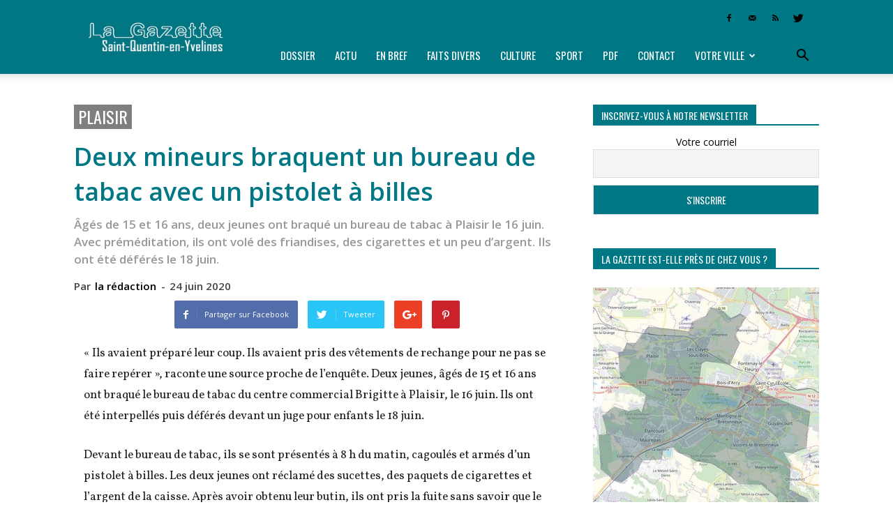

--- FILE ---
content_type: text/html; charset=UTF-8
request_url: https://lagazette-sqy.fr/2020/06/24/votreville/plaisir/deux-mineurs-braquent-un-bureau-de-tabac-avec-un-pistolet-a-billes/
body_size: 17469
content:
<!doctype html > <!--[if IE 8]><html class="ie8" lang="en"> <![endif]--> <!--[if IE 9]><html class="ie9" lang="en"> <![endif]--> <!--[if gt IE 8]><!--><html lang="fr-FR"> <!--<![endif]--><head><link media="all" href="https://lagazette-sqy.fr/wp-content/cache/autoptimize/css/autoptimize_6014983334555f8d42103112fb9714a7.css" rel="stylesheet" /><link media="screen" href="https://lagazette-sqy.fr/wp-content/cache/autoptimize/css/autoptimize_af5a634aa68050622563d8acb65b777e.css" rel="stylesheet" /><title>Plaisir - Deux mineurs braquent un bureau de tabac avec un pistolet à billes | La Gazette de Saint-Quentin-en-Yvelines</title><meta charset="UTF-8" /><meta name="viewport" content="width=device-width, initial-scale=1.0"><link rel="pingback" href="https://lagazette-sqy.fr/xmlrpc.php" /><meta name='robots' content='index, follow, max-image-preview:large, max-snippet:-1, max-video-preview:-1' /><link rel="icon" type="image/png" href="https://lagazette-sqy.fr/wp-content/uploads/2018/08/Favicon-GSQY_cr-16.png"><meta name="description" content="Âgés de 15 et 16 ans, deux jeunes ont braqué un bureau de tabac à Plaisir le 16 juin. Avec préméditation, ils ont volé des friandises, des cigarettes et un peu d’argent. Ils ont été déférés le 18 juin." /><link rel="canonical" href="https://lagazette-sqy.fr/2020/06/24/votreville/plaisir/deux-mineurs-braquent-un-bureau-de-tabac-avec-un-pistolet-a-billes/" /><meta property="og:locale" content="fr_FR" /><meta property="og:type" content="article" /><meta property="og:title" content="Plaisir - Deux mineurs braquent un bureau de tabac avec un pistolet à billes | La Gazette de Saint-Quentin-en-Yvelines" /><meta property="og:description" content="Âgés de 15 et 16 ans, deux jeunes ont braqué un bureau de tabac à Plaisir le 16 juin. Avec préméditation, ils ont volé des friandises, des cigarettes et un peu d’argent. Ils ont été déférés le 18 juin." /><meta property="og:url" content="https://lagazette-sqy.fr/2020/06/24/votreville/plaisir/deux-mineurs-braquent-un-bureau-de-tabac-avec-un-pistolet-a-billes/" /><meta property="og:site_name" content="La Gazette de Saint-Quentin-en-Yvelines" /><meta property="article:publisher" content="https://www.facebook.com/pg/LaGazetteSQY/" /><meta property="article:published_time" content="2020-06-24T09:00:29+00:00" /><meta property="article:modified_time" content="2020-06-22T18:07:41+00:00" /><meta property="og:image" content="https://lagazette-sqy.fr/wp-content/uploads/2018/08/300-logo-seul.jpg" /><meta property="og:image:width" content="300" /><meta property="og:image:height" content="292" /><meta property="og:image:type" content="image/jpeg" /><meta name="author" content="Farah Sadallah" /><meta name="twitter:card" content="summary_large_image" /><meta name="twitter:creator" content="@LaGazetteSQY" /><meta name="twitter:site" content="@LaGazetteSQY" /><meta name="twitter:label1" content="Écrit par" /><meta name="twitter:data1" content="la rédaction" /><meta name="twitter:label2" content="Durée de lecture estimée" /><meta name="twitter:data2" content="1 minute" /> <script type="application/ld+json" class="yoast-schema-graph">{"@context":"https://schema.org","@graph":[{"@type":"Article","@id":"https://lagazette-sqy.fr/2020/06/24/votreville/plaisir/deux-mineurs-braquent-un-bureau-de-tabac-avec-un-pistolet-a-billes/#article","isPartOf":{"@id":"https://lagazette-sqy.fr/2020/06/24/votreville/plaisir/deux-mineurs-braquent-un-bureau-de-tabac-avec-un-pistolet-a-billes/"},"author":[{"@id":"https://lagazette-sqy.fr/#/schema/person/image/c4dff6163be45d91183904e7bd12f175"}],"headline":"Deux mineurs braquent un bureau de tabac avec un pistolet à billes","datePublished":"2020-06-24T09:00:29+00:00","dateModified":"2020-06-22T18:07:41+00:00","mainEntityOfPage":{"@id":"https://lagazette-sqy.fr/2020/06/24/votreville/plaisir/deux-mineurs-braquent-un-bureau-de-tabac-avec-un-pistolet-a-billes/"},"wordCount":238,"publisher":{"@id":"https://lagazette-sqy.fr/#organization"},"keywords":["FAITS DIVERS"],"articleSection":["Plaisir"],"inLanguage":"fr-FR"},{"@type":"WebPage","@id":"https://lagazette-sqy.fr/2020/06/24/votreville/plaisir/deux-mineurs-braquent-un-bureau-de-tabac-avec-un-pistolet-a-billes/","url":"https://lagazette-sqy.fr/2020/06/24/votreville/plaisir/deux-mineurs-braquent-un-bureau-de-tabac-avec-un-pistolet-a-billes/","name":"Plaisir - Deux mineurs braquent un bureau de tabac avec un pistolet à billes | La Gazette de Saint-Quentin-en-Yvelines","isPartOf":{"@id":"https://lagazette-sqy.fr/#website"},"datePublished":"2020-06-24T09:00:29+00:00","dateModified":"2020-06-22T18:07:41+00:00","description":"Âgés de 15 et 16 ans, deux jeunes ont braqué un bureau de tabac à Plaisir le 16 juin. Avec préméditation, ils ont volé des friandises, des cigarettes et un peu d’argent. Ils ont été déférés le 18 juin.","breadcrumb":{"@id":"https://lagazette-sqy.fr/2020/06/24/votreville/plaisir/deux-mineurs-braquent-un-bureau-de-tabac-avec-un-pistolet-a-billes/#breadcrumb"},"inLanguage":"fr-FR","potentialAction":[{"@type":"ReadAction","target":["https://lagazette-sqy.fr/2020/06/24/votreville/plaisir/deux-mineurs-braquent-un-bureau-de-tabac-avec-un-pistolet-a-billes/"]}]},{"@type":"BreadcrumbList","@id":"https://lagazette-sqy.fr/2020/06/24/votreville/plaisir/deux-mineurs-braquent-un-bureau-de-tabac-avec-un-pistolet-a-billes/#breadcrumb","itemListElement":[{"@type":"ListItem","position":1,"name":"Accueil","item":"https://lagazette-sqy.fr/"},{"@type":"ListItem","position":2,"name":"Deux mineurs braquent un bureau de tabac avec un pistolet à billes"}]},{"@type":"WebSite","@id":"https://lagazette-sqy.fr/#website","url":"https://lagazette-sqy.fr/","name":"La Gazette de Saint-Quentin-en-Yvelines","description":"Hebdomadaire gratuit d&#039;information locale","publisher":{"@id":"https://lagazette-sqy.fr/#organization"},"potentialAction":[{"@type":"SearchAction","target":{"@type":"EntryPoint","urlTemplate":"https://lagazette-sqy.fr/?s={search_term_string}"},"query-input":"required name=search_term_string"}],"inLanguage":"fr-FR"},{"@type":"Organization","@id":"https://lagazette-sqy.fr/#organization","name":"La Gazette en Yvelines","url":"https://lagazette-sqy.fr/","logo":{"@type":"ImageObject","inLanguage":"fr-FR","@id":"https://lagazette-sqy.fr/#/schema/logo/image/","url":"https://lagazette-sqy.fr/wp-content/uploads/2018/08/300-logo-seul.jpg","contentUrl":"https://lagazette-sqy.fr/wp-content/uploads/2018/08/300-logo-seul.jpg","width":300,"height":292,"caption":"La Gazette en Yvelines"},"image":{"@id":"https://lagazette-sqy.fr/#/schema/logo/image/"},"sameAs":["https://www.facebook.com/pg/LaGazetteSQY/","https://twitter.com/LaGazetteSQY"]},{"@type":"Person","@id":"https://lagazette-sqy.fr/#/schema/person/image/c4dff6163be45d91183904e7bd12f175","name":"Farah Sadallah"}]}</script> <link rel="amphtml" href="https://lagazette-sqy.fr/2020/06/24/votreville/plaisir/deux-mineurs-braquent-un-bureau-de-tabac-avec-un-pistolet-a-billes/amp/" /><meta name="generator" content="AMP for WP 1.0.80"/><link rel='dns-prefetch' href='//fonts.googleapis.com' /><link rel="alternate" type="application/rss+xml" title="La Gazette de Saint-Quentin-en-Yvelines &raquo; Flux" href="https://lagazette-sqy.fr/feed/" /><link rel="alternate" type="application/rss+xml" title="La Gazette de Saint-Quentin-en-Yvelines &raquo; Flux des commentaires" href="https://lagazette-sqy.fr/comments/feed/" /><link rel="alternate" title="oEmbed (JSON)" type="application/json+oembed" href="https://lagazette-sqy.fr/wp-json/oembed/1.0/embed?url=https%3A%2F%2Flagazette-sqy.fr%2F2020%2F06%2F24%2Fvotreville%2Fplaisir%2Fdeux-mineurs-braquent-un-bureau-de-tabac-avec-un-pistolet-a-billes%2F" /><link rel="alternate" title="oEmbed (XML)" type="text/xml+oembed" href="https://lagazette-sqy.fr/wp-json/oembed/1.0/embed?url=https%3A%2F%2Flagazette-sqy.fr%2F2020%2F06%2F24%2Fvotreville%2Fplaisir%2Fdeux-mineurs-braquent-un-bureau-de-tabac-avec-un-pistolet-a-billes%2F&#038;format=xml" /><link rel='stylesheet' id='google-fonts-style-css' href='https://fonts.googleapis.com/css?family=Oswald%3A400%7COpen+Sans%3A300italic%2C400%2C400italic%2C600%2C600italic%2C700%7COpen+Sans+Condensed%3A400%7CVollkorn%3A400%7CRoboto%3A300%2C400%2C400italic%2C500%2C500italic%2C700%2C900&#038;ver=8.1.2' type='text/css' media='all' /> <script type="application/json" id="wpp-json">{"sampling_active":0,"sampling_rate":100,"ajax_url":"https:\/\/lagazette-sqy.fr\/wp-json\/wordpress-popular-posts\/v1\/popular-posts","api_url":"https:\/\/lagazette-sqy.fr\/wp-json\/wordpress-popular-posts","ID":38712,"token":"e80cdb790b","lang":0,"debug":0}
//# sourceURL=wpp-json</script> <link rel="https://api.w.org/" href="https://lagazette-sqy.fr/wp-json/" /><link rel="alternate" title="JSON" type="application/json" href="https://lagazette-sqy.fr/wp-json/wp/v2/posts/38712" /><link rel="EditURI" type="application/rsd+xml" title="RSD" href="https://lagazette-sqy.fr/xmlrpc.php?rsd" /><link rel='shortlink' href='https://lagazette-sqy.fr/?p=38712' />  <script type="text/javascript">(function(url){
	if(/(?:Chrome\/26\.0\.1410\.63 Safari\/537\.31|WordfenceTestMonBot)/.test(navigator.userAgent)){ return; }
	var addEvent = function(evt, handler) {
		if (window.addEventListener) {
			document.addEventListener(evt, handler, false);
		} else if (window.attachEvent) {
			document.attachEvent('on' + evt, handler);
		}
	};
	var removeEvent = function(evt, handler) {
		if (window.removeEventListener) {
			document.removeEventListener(evt, handler, false);
		} else if (window.detachEvent) {
			document.detachEvent('on' + evt, handler);
		}
	};
	var evts = 'contextmenu dblclick drag dragend dragenter dragleave dragover dragstart drop keydown keypress keyup mousedown mousemove mouseout mouseover mouseup mousewheel scroll'.split(' ');
	var logHuman = function() {
		if (window.wfLogHumanRan) { return; }
		window.wfLogHumanRan = true;
		var wfscr = document.createElement('script');
		wfscr.type = 'text/javascript';
		wfscr.async = true;
		wfscr.src = url + '&r=' + Math.random();
		(document.getElementsByTagName('head')[0]||document.getElementsByTagName('body')[0]).appendChild(wfscr);
		for (var i = 0; i < evts.length; i++) {
			removeEvent(evts[i], logHuman);
		}
	};
	for (var i = 0; i < evts.length; i++) {
		addEvent(evts[i], logHuman);
	}
})('//lagazette-sqy.fr/?wordfence_lh=1&hid=C0283ACCAAB80B56522A7C9F93D70B9E');</script> <script>window.tdwGlobal = {"adminUrl":"https:\/\/lagazette-sqy.fr\/wp-admin\/","wpRestNonce":"e80cdb790b","wpRestUrl":"https:\/\/lagazette-sqy.fr\/wp-json\/","permalinkStructure":"\/%year%\/%monthnum%\/%day%\/%category%\/%postname%\/"};</script> <!--[if lt IE 9]><script src="https://html5shim.googlecode.com/svn/trunk/html5.js"></script><![endif]-->  <script>var tdBlocksArray = []; //here we store all the items for the current page

	    //td_block class - each ajax block uses a object of this class for requests
	    function tdBlock() {
		    this.id = '';
		    this.block_type = 1; //block type id (1-234 etc)
		    this.atts = '';
		    this.td_column_number = '';
		    this.td_current_page = 1; //
		    this.post_count = 0; //from wp
		    this.found_posts = 0; //from wp
		    this.max_num_pages = 0; //from wp
		    this.td_filter_value = ''; //current live filter value
		    this.is_ajax_running = false;
		    this.td_user_action = ''; // load more or infinite loader (used by the animation)
		    this.header_color = '';
		    this.ajax_pagination_infinite_stop = ''; //show load more at page x
	    }


        // td_js_generator - mini detector
        (function(){
            var htmlTag = document.getElementsByTagName("html")[0];

            if ( navigator.userAgent.indexOf("MSIE 10.0") > -1 ) {
                htmlTag.className += ' ie10';
            }

            if ( !!navigator.userAgent.match(/Trident.*rv\:11\./) ) {
                htmlTag.className += ' ie11';
            }

            if ( /(iPad|iPhone|iPod)/g.test(navigator.userAgent) ) {
                htmlTag.className += ' td-md-is-ios';
            }

            var user_agent = navigator.userAgent.toLowerCase();
            if ( user_agent.indexOf("android") > -1 ) {
                htmlTag.className += ' td-md-is-android';
            }

            if ( -1 !== navigator.userAgent.indexOf('Mac OS X')  ) {
                htmlTag.className += ' td-md-is-os-x';
            }

            if ( /chrom(e|ium)/.test(navigator.userAgent.toLowerCase()) ) {
               htmlTag.className += ' td-md-is-chrome';
            }

            if ( -1 !== navigator.userAgent.indexOf('Firefox') ) {
                htmlTag.className += ' td-md-is-firefox';
            }

            if ( -1 !== navigator.userAgent.indexOf('Safari') && -1 === navigator.userAgent.indexOf('Chrome') ) {
                htmlTag.className += ' td-md-is-safari';
            }

            if( -1 !== navigator.userAgent.indexOf('IEMobile') ){
                htmlTag.className += ' td-md-is-iemobile';
            }

        })();




        var tdLocalCache = {};

        ( function () {
            "use strict";

            tdLocalCache = {
                data: {},
                remove: function (resource_id) {
                    delete tdLocalCache.data[resource_id];
                },
                exist: function (resource_id) {
                    return tdLocalCache.data.hasOwnProperty(resource_id) && tdLocalCache.data[resource_id] !== null;
                },
                get: function (resource_id) {
                    return tdLocalCache.data[resource_id];
                },
                set: function (resource_id, cachedData) {
                    tdLocalCache.remove(resource_id);
                    tdLocalCache.data[resource_id] = cachedData;
                }
            };
        })();

    
    
var td_viewport_interval_list=[{"limitBottom":767,"sidebarWidth":228},{"limitBottom":1018,"sidebarWidth":300},{"limitBottom":1140,"sidebarWidth":324}];
var td_animation_stack_effect="type0";
var tds_animation_stack=true;
var td_animation_stack_specific_selectors=".entry-thumb, img";
var td_animation_stack_general_selectors=".td-animation-stack img, .td-animation-stack .entry-thumb, .post img";
var td_ajax_url="https:\/\/lagazette-sqy.fr\/wp-admin\/admin-ajax.php?td_theme_name=Newspaper&v=8.1.2";
var td_get_template_directory_uri="https:\/\/lagazette-sqy.fr\/wp-content\/themes\/Newspaper";
var tds_snap_menu="snap";
var tds_logo_on_sticky="show_header_logo";
var tds_header_style="8";
var td_please_wait="Patientez s'il vous pla\u00eet...";
var td_email_user_pass_incorrect="Utilisateur ou mot de passe incorrect !";
var td_email_user_incorrect="Courriel ou nom d'utilisateur incorrect !";
var td_email_incorrect="Courriel incorrect !";
var tds_more_articles_on_post_enable="";
var tds_more_articles_on_post_time_to_wait="";
var tds_more_articles_on_post_pages_distance_from_top=0;
var tds_theme_color_site_wide="#007785";
var tds_smart_sidebar="";
var tdThemeName="Newspaper";
var td_magnific_popup_translation_tPrev="Pr\u00e9c\u00e9dente (fl\u00e8che gauche)";
var td_magnific_popup_translation_tNext="Suivante (fl\u00e8che droite)";
var td_magnific_popup_translation_tCounter="%curr% sur %total%";
var td_magnific_popup_translation_ajax_tError="Le contenu de %url% pas pu \u00eatre charg\u00e9.";
var td_magnific_popup_translation_image_tError="L'image #%curr% pas pu \u00eatre charg\u00e9.";
var tdDateNamesI18n={"month_names":["janvier","f\u00e9vrier","mars","avril","mai","juin","juillet","ao\u00fbt","septembre","octobre","novembre","d\u00e9cembre"],"month_names_short":["Jan","F\u00e9v","Mar","Avr","Mai","Juin","Juil","Ao\u00fbt","Sep","Oct","Nov","D\u00e9c"],"day_names":["dimanche","lundi","mardi","mercredi","jeudi","vendredi","samedi"],"day_names_short":["dim","lun","mar","mer","jeu","ven","sam"]};
var td_ad_background_click_link="";
var td_ad_background_click_target="";</script>    <script async src="https://www.googletagmanager.com/gtag/js?id=UA-124800254-1"></script> <script>window.dataLayer = window.dataLayer || [];
  function gtag(){dataLayer.push(arguments);}
  gtag('js', new Date());

  gtag('config', 'UA-124800254-1');</script></head><body data-rsssl=1 class="wp-singular post-template-default single single-post postid-38712 single-format-standard wp-theme-Newspaper deux-mineurs-braquent-un-bureau-de-tabac-avec-un-pistolet-a-billes global-block-template-1 single_template_5 td-animation-stack-type0 td-full-layout" itemscope="itemscope" itemtype="https://schema.org/WebPage"><div class="td-scroll-up"><i class="td-icon-menu-up"></i></div><div class="td-menu-background"></div><div id="td-mobile-nav"><div class="td-mobile-container"><div class="td-menu-socials-wrap"><div class="td-menu-socials"> <span class="td-social-icon-wrap"> <a target="_blank" href="https://www.facebook.com/LaGazetteSQY/" title="Facebook"> <i class="td-icon-font td-icon-facebook"></i> </a> </span> <span class="td-social-icon-wrap"> <a target="_blank" href="mailto:redaction@lagazette-sqy.fr" title="Mail"> <i class="td-icon-font td-icon-mail-1"></i> </a> </span> <span class="td-social-icon-wrap"> <a target="_blank" href="https://lagazette-sqy.fr/feed/" title="RSS"> <i class="td-icon-font td-icon-rss"></i> </a> </span> <span class="td-social-icon-wrap"> <a target="_blank" href="https://twitter.com/lagazettesqy" title="Twitter"> <i class="td-icon-font td-icon-twitter"></i> </a> </span></div><div class="td-mobile-close"> <a href="#"><i class="td-icon-close-mobile"></i></a></div></div><div class="td-mobile-content"><div class="menu-menu-gazette-yvelines-container"><ul id="menu-menu-gazette-yvelines" class="td-mobile-main-menu"><li id="menu-item-335" class="menu-item menu-item-type-custom menu-item-object-custom menu-item-first menu-item-335"><a href="https://lagazette-sqy.fr/tag/dossier/">Dossier</a></li><li id="menu-item-336" class="menu-item menu-item-type-custom menu-item-object-custom menu-item-336"><a href="https://lagazette-sqy.fr/tag/actu/">Actu</a></li><li id="menu-item-338" class="menu-item menu-item-type-custom menu-item-object-custom menu-item-338"><a href="https://lagazette-sqy.fr/tag/en-bref/">En bref</a></li><li id="menu-item-339" class="menu-item menu-item-type-custom menu-item-object-custom menu-item-339"><a href="https://lagazette-sqy.fr/tag/faits-divers/">Faits divers</a></li><li id="menu-item-337" class="menu-item menu-item-type-custom menu-item-object-custom menu-item-337"><a href="https://lagazette-sqy.fr/tag/culture/">Culture</a></li><li id="menu-item-342" class="menu-item menu-item-type-custom menu-item-object-custom menu-item-342"><a href="https://lagazette-sqy.fr/tag/sport/">Sport</a></li><li id="menu-item-859" class="menu-item menu-item-type-taxonomy menu-item-object-category menu-item-859"><a href="https://lagazette-sqy.fr/category/telechargez-le-journal-en-version-pdf/">PDF</a></li><li id="menu-item-17036" class="menu-item menu-item-type-post_type menu-item-object-page menu-item-17036"><a href="https://lagazette-sqy.fr/accueil/contact/">Contact</a></li><li id="menu-item-7718" class="menu-item menu-item-type-custom menu-item-object-custom menu-item-has-children menu-item-7718"><a href="#">Votre ville<i class="td-icon-menu-right td-element-after"></i></a><ul class="sub-menu"><li id="menu-item-256" class="menu-item menu-item-type-taxonomy menu-item-object-category menu-item-256"><a href="https://lagazette-sqy.fr/category/votreville/ile-de-france/">Île-de-France</a></li><li id="menu-item-271" class="menu-item menu-item-type-taxonomy menu-item-object-category menu-item-271"><a href="https://lagazette-sqy.fr/category/votreville/yvelines/">Yvelines</a></li><li id="menu-item-30446" class="menu-item menu-item-type-taxonomy menu-item-object-category menu-item-30446"><a href="https://lagazette-sqy.fr/category/votreville/saint-quentin-en-yvelines/">Saint-Quentin-en-Yvelines</a></li><li id="menu-item-30437" class="menu-item menu-item-type-taxonomy menu-item-object-category menu-item-30437"><a href="https://lagazette-sqy.fr/category/votreville/coignieres/">Coignières</a></li><li id="menu-item-30438" class="menu-item menu-item-type-taxonomy menu-item-object-category menu-item-30438"><a href="https://lagazette-sqy.fr/category/votreville/elancourt/">Élancourt</a></li><li id="menu-item-30439" class="menu-item menu-item-type-taxonomy menu-item-object-category menu-item-30439"><a href="https://lagazette-sqy.fr/category/votreville/guyancourt/">Guyancourt</a></li><li id="menu-item-30440" class="menu-item menu-item-type-taxonomy menu-item-object-category menu-item-30440"><a href="https://lagazette-sqy.fr/category/votreville/la-verriere/">La Verrière</a></li><li id="menu-item-30441" class="menu-item menu-item-type-taxonomy menu-item-object-category menu-item-30441"><a href="https://lagazette-sqy.fr/category/votreville/les-clayes-sous-bois/">Les Clayes-sous-Bois</a></li><li id="menu-item-30442" class="menu-item menu-item-type-taxonomy menu-item-object-category menu-item-30442"><a href="https://lagazette-sqy.fr/category/votreville/magny-les-hameaux/">Magny-les-Hameaux</a></li><li id="menu-item-30443" class="menu-item menu-item-type-taxonomy menu-item-object-category menu-item-30443"><a href="https://lagazette-sqy.fr/category/votreville/maurepas/">Maurepas</a></li><li id="menu-item-30444" class="menu-item menu-item-type-taxonomy menu-item-object-category menu-item-30444"><a href="https://lagazette-sqy.fr/category/votreville/montigny-le-bretonneux/">Montigny-le-Bretonneux</a></li><li id="menu-item-30447" class="menu-item menu-item-type-taxonomy menu-item-object-category menu-item-30447"><a href="https://lagazette-sqy.fr/category/votreville/trappes/">Trappes</a></li><li id="menu-item-30445" class="menu-item menu-item-type-taxonomy menu-item-object-category current-post-ancestor current-menu-parent current-post-parent menu-item-30445"><a href="https://lagazette-sqy.fr/category/votreville/plaisir/">Plaisir</a></li><li id="menu-item-30448" class="menu-item menu-item-type-taxonomy menu-item-object-category menu-item-30448"><a href="https://lagazette-sqy.fr/category/votreville/villepreux/">Villepreux</a></li><li id="menu-item-30449" class="menu-item menu-item-type-taxonomy menu-item-object-category menu-item-30449"><a href="https://lagazette-sqy.fr/category/votreville/voisins-le-bretonneux/">Voisins-le-Bretonneux</a></li></ul></li></ul></div></div></div></div><div class="td-search-background"></div><div class="td-search-wrap-mob"><div class="td-drop-down-search" aria-labelledby="td-header-search-button"><form method="get" class="td-search-form" action="https://lagazette-sqy.fr/"><div class="td-search-close"> <a href="#"><i class="td-icon-close-mobile"></i></a></div><div role="search" class="td-search-input"> <span>Recherche</span> <input id="td-header-search-mob" type="text" value="" name="s" autocomplete="off" /></div></form><div id="td-aj-search-mob"></div></div></div><div id="td-outer-wrap" class="td-theme-wrap"><div class="td-header-wrap td-header-style-8"><div class="td-container "><div class="td-header-sp-logo"> <a class="td-main-logo" href="https://lagazette-sqy.fr/"> <noscript><img src="https://lagazette-sqy.fr/wp-content/uploads/2018/08/bandeau-web_SOY_cr-272.png" alt="La Gazette de Saint-Quentin-en-Yvelines" title="La Gazette de Saint-Quentin-en-Yvelines"/></noscript><img class="lazyload" src='data:image/svg+xml,%3Csvg%20xmlns=%22http://www.w3.org/2000/svg%22%20viewBox=%220%200%20210%20140%22%3E%3C/svg%3E' data-src="https://lagazette-sqy.fr/wp-content/uploads/2018/08/bandeau-web_SOY_cr-272.png" alt="La Gazette de Saint-Quentin-en-Yvelines" title="La Gazette de Saint-Quentin-en-Yvelines"/> <span class="td-visual-hidden">La Gazette de Saint-Quentin-en-Yvelines</span> </a></div></div><div class="td-header-top-menu-full td-container-wrap "><div class="td-container"><div class="td-header-row td-header-top-menu"><div class="top-bar-style-4"><div class="td-header-sp-top-widget"> <span class="td-social-icon-wrap"> <a target="_blank" href="https://www.facebook.com/LaGazetteSQY/" title="Facebook"> <i class="td-icon-font td-icon-facebook"></i> </a> </span> <span class="td-social-icon-wrap"> <a target="_blank" href="mailto:redaction@lagazette-sqy.fr" title="Mail"> <i class="td-icon-font td-icon-mail-1"></i> </a> </span> <span class="td-social-icon-wrap"> <a target="_blank" href="https://lagazette-sqy.fr/feed/" title="RSS"> <i class="td-icon-font td-icon-rss"></i> </a> </span> <span class="td-social-icon-wrap"> <a target="_blank" href="https://twitter.com/lagazettesqy" title="Twitter"> <i class="td-icon-font td-icon-twitter"></i> </a> </span></div><div class="td-header-sp-top-menu"></div></div></div></div></div><div class="td-header-menu-wrap-full td-container-wrap "><div class="td-header-menu-wrap td-header-gradient"><div class="td-container"><div class="td-header-row td-header-main-menu"><div id="td-header-menu" role="navigation"><div id="td-top-mobile-toggle"><a href="#"><i class="td-icon-font td-icon-mobile"></i></a></div><div class="td-main-menu-logo td-logo-in-header"> <a class="td-main-logo" href="https://lagazette-sqy.fr/"> <noscript><img src="https://lagazette-sqy.fr/wp-content/uploads/2018/08/bandeau-web_SOY_cr-272.png" alt="La Gazette de Saint-Quentin-en-Yvelines" title="La Gazette de Saint-Quentin-en-Yvelines"/></noscript><img class="lazyload" src='data:image/svg+xml,%3Csvg%20xmlns=%22http://www.w3.org/2000/svg%22%20viewBox=%220%200%20210%20140%22%3E%3C/svg%3E' data-src="https://lagazette-sqy.fr/wp-content/uploads/2018/08/bandeau-web_SOY_cr-272.png" alt="La Gazette de Saint-Quentin-en-Yvelines" title="La Gazette de Saint-Quentin-en-Yvelines"/> </a></div><div class="menu-menu-gazette-yvelines-container"><ul id="menu-menu-gazette-yvelines-1" class="sf-menu"><li class="menu-item menu-item-type-custom menu-item-object-custom menu-item-first td-menu-item td-normal-menu menu-item-335"><a href="https://lagazette-sqy.fr/tag/dossier/">Dossier</a></li><li class="menu-item menu-item-type-custom menu-item-object-custom td-menu-item td-normal-menu menu-item-336"><a href="https://lagazette-sqy.fr/tag/actu/">Actu</a></li><li class="menu-item menu-item-type-custom menu-item-object-custom td-menu-item td-normal-menu menu-item-338"><a href="https://lagazette-sqy.fr/tag/en-bref/">En bref</a></li><li class="menu-item menu-item-type-custom menu-item-object-custom td-menu-item td-normal-menu menu-item-339"><a href="https://lagazette-sqy.fr/tag/faits-divers/">Faits divers</a></li><li class="menu-item menu-item-type-custom menu-item-object-custom td-menu-item td-normal-menu menu-item-337"><a href="https://lagazette-sqy.fr/tag/culture/">Culture</a></li><li class="menu-item menu-item-type-custom menu-item-object-custom td-menu-item td-normal-menu menu-item-342"><a href="https://lagazette-sqy.fr/tag/sport/">Sport</a></li><li class="menu-item menu-item-type-taxonomy menu-item-object-category td-menu-item td-normal-menu menu-item-859"><a href="https://lagazette-sqy.fr/category/telechargez-le-journal-en-version-pdf/">PDF</a></li><li class="menu-item menu-item-type-post_type menu-item-object-page td-menu-item td-normal-menu menu-item-17036"><a href="https://lagazette-sqy.fr/accueil/contact/">Contact</a></li><li class="menu-item menu-item-type-custom menu-item-object-custom menu-item-has-children td-menu-item td-normal-menu menu-item-7718"><a href="#">Votre ville</a><ul class="sub-menu"><li class="menu-item menu-item-type-taxonomy menu-item-object-category td-menu-item td-normal-menu menu-item-256"><a href="https://lagazette-sqy.fr/category/votreville/ile-de-france/">Île-de-France</a></li><li class="menu-item menu-item-type-taxonomy menu-item-object-category td-menu-item td-normal-menu menu-item-271"><a href="https://lagazette-sqy.fr/category/votreville/yvelines/">Yvelines</a></li><li class="menu-item menu-item-type-taxonomy menu-item-object-category td-menu-item td-normal-menu menu-item-30446"><a href="https://lagazette-sqy.fr/category/votreville/saint-quentin-en-yvelines/">Saint-Quentin-en-Yvelines</a></li><li class="menu-item menu-item-type-taxonomy menu-item-object-category td-menu-item td-normal-menu menu-item-30437"><a href="https://lagazette-sqy.fr/category/votreville/coignieres/">Coignières</a></li><li class="menu-item menu-item-type-taxonomy menu-item-object-category td-menu-item td-normal-menu menu-item-30438"><a href="https://lagazette-sqy.fr/category/votreville/elancourt/">Élancourt</a></li><li class="menu-item menu-item-type-taxonomy menu-item-object-category td-menu-item td-normal-menu menu-item-30439"><a href="https://lagazette-sqy.fr/category/votreville/guyancourt/">Guyancourt</a></li><li class="menu-item menu-item-type-taxonomy menu-item-object-category td-menu-item td-normal-menu menu-item-30440"><a href="https://lagazette-sqy.fr/category/votreville/la-verriere/">La Verrière</a></li><li class="menu-item menu-item-type-taxonomy menu-item-object-category td-menu-item td-normal-menu menu-item-30441"><a href="https://lagazette-sqy.fr/category/votreville/les-clayes-sous-bois/">Les Clayes-sous-Bois</a></li><li class="menu-item menu-item-type-taxonomy menu-item-object-category td-menu-item td-normal-menu menu-item-30442"><a href="https://lagazette-sqy.fr/category/votreville/magny-les-hameaux/">Magny-les-Hameaux</a></li><li class="menu-item menu-item-type-taxonomy menu-item-object-category td-menu-item td-normal-menu menu-item-30443"><a href="https://lagazette-sqy.fr/category/votreville/maurepas/">Maurepas</a></li><li class="menu-item menu-item-type-taxonomy menu-item-object-category td-menu-item td-normal-menu menu-item-30444"><a href="https://lagazette-sqy.fr/category/votreville/montigny-le-bretonneux/">Montigny-le-Bretonneux</a></li><li class="menu-item menu-item-type-taxonomy menu-item-object-category td-menu-item td-normal-menu menu-item-30447"><a href="https://lagazette-sqy.fr/category/votreville/trappes/">Trappes</a></li><li class="menu-item menu-item-type-taxonomy menu-item-object-category current-post-ancestor current-menu-parent current-post-parent td-menu-item td-normal-menu menu-item-30445"><a href="https://lagazette-sqy.fr/category/votreville/plaisir/">Plaisir</a></li><li class="menu-item menu-item-type-taxonomy menu-item-object-category td-menu-item td-normal-menu menu-item-30448"><a href="https://lagazette-sqy.fr/category/votreville/villepreux/">Villepreux</a></li><li class="menu-item menu-item-type-taxonomy menu-item-object-category td-menu-item td-normal-menu menu-item-30449"><a href="https://lagazette-sqy.fr/category/votreville/voisins-le-bretonneux/">Voisins-le-Bretonneux</a></li></ul></li></ul></div></div><div class="td-search-wrapper"><div id="td-top-search"><div class="header-search-wrap"><div class="dropdown header-search"> <a id="td-header-search-button" href="#" role="button" class="dropdown-toggle " data-toggle="dropdown"><i class="td-icon-search"></i></a> <a id="td-header-search-button-mob" href="#" role="button" class="dropdown-toggle " data-toggle="dropdown"><i class="td-icon-search"></i></a></div></div></div></div><div class="header-search-wrap"><div class="dropdown header-search"><div class="td-drop-down-search" aria-labelledby="td-header-search-button"><form method="get" class="td-search-form" action="https://lagazette-sqy.fr/"><div role="search" class="td-head-form-search-wrap"> <input id="td-header-search" type="text" value="" name="s" autocomplete="off" /><input class="wpb_button wpb_btn-inverse btn" type="submit" id="td-header-search-top" value="Recherche" /></div></form><div id="td-aj-search"></div></div></div></div></div></div></div></div><div class="td-banner-wrap-full td-container-wrap "><div class="td-container-header td-header-row td-header-header"><div class="td-header-sp-recs"><div class="td-header-rec-wrap"></div></div></div></div></div><div class="td-main-content-wrap td-container-wrap"><div class="td-container td-post-template-5 "><div class="td-crumb-container"></div><div class="td-pb-row"><div class="td-pb-span8 td-main-content" role="main"><div class="td-ss-main-content"><article id="post-38712" class="post-38712 post type-post status-publish format-standard hentry category-plaisir tag-faits-divers nc-is-auto-shared nc-auto-share-end--is-default" itemscope itemtype="https://schema.org/Article"><div class="td-post-header"><ul class="td-category"><li class="entry-category"><a  href="https://lagazette-sqy.fr/category/votreville/plaisir/">Plaisir</a></li></ul><header class="td-post-title"><h1 class="entry-title">Deux mineurs braquent un bureau de tabac avec un pistolet à billes</h1><p class="td-post-sub-title">Âgés de 15 et 16 ans, deux jeunes ont braqué un bureau de tabac à Plaisir le 16 juin. Avec préméditation, ils ont volé des friandises, des cigarettes et un peu d’argent. Ils ont été déférés le 18 juin.</p><div class="td-module-meta-info"><div class="td-post-author-name"><div class="td-author-by">Par</div> <a href="https://lagazette-sqy.fr/author/maquette_web/">la rédaction</a><div class="td-author-line"> -</div></div> <span class="td-post-date td-post-date-no-dot"><time class="entry-date updated td-module-date" datetime="2020-06-24T10:00:29+00:00" >24 juin 2020</time></span></div></header></div><div class="td-post-sharing td-post-sharing-top "><div class="td-default-sharing"> <a class="td-social-sharing-buttons td-social-facebook" href="https://www.facebook.com/sharer.php?u=https%3A%2F%2Flagazette-sqy.fr%2F2020%2F06%2F24%2Fvotreville%2Fplaisir%2Fdeux-mineurs-braquent-un-bureau-de-tabac-avec-un-pistolet-a-billes%2F" onclick="window.open(this.href, 'mywin','left=50,top=50,width=600,height=350,toolbar=0'); return false;"><i class="td-icon-facebook"></i><div class="td-social-but-text">Partager sur Facebook</div></a> <a class="td-social-sharing-buttons td-social-twitter" href="https://twitter.com/intent/tweet?text=Deux+mineurs+braquent+un+bureau+de+tabac+avec+un+pistolet+%C3%A0+billes&url=https%3A%2F%2Flagazette-sqy.fr%2F2020%2F06%2F24%2Fvotreville%2Fplaisir%2Fdeux-mineurs-braquent-un-bureau-de-tabac-avec-un-pistolet-a-billes%2F&via=LaGazetteSQY"  ><i class="td-icon-twitter"></i><div class="td-social-but-text">Tweeter</div></a> <a class="td-social-sharing-buttons td-social-google" href="https://plus.google.com/share?url=https://lagazette-sqy.fr/2020/06/24/votreville/plaisir/deux-mineurs-braquent-un-bureau-de-tabac-avec-un-pistolet-a-billes/" onclick="window.open(this.href, 'mywin','left=50,top=50,width=600,height=350,toolbar=0'); return false;"><i class="td-icon-googleplus"></i></a> <a class="td-social-sharing-buttons td-social-pinterest" href="https://pinterest.com/pin/create/button/?url=https://lagazette-sqy.fr/2020/06/24/votreville/plaisir/deux-mineurs-braquent-un-bureau-de-tabac-avec-un-pistolet-a-billes/&amp;media=&description=Deux+mineurs+braquent+un+bureau+de+tabac+avec+un+pistolet+%C3%A0+billes" onclick="window.open(this.href, 'mywin','left=50,top=50,width=600,height=350,toolbar=0'); return false;"><i class="td-icon-pinterest"></i></a> <a class="td-social-sharing-buttons td-social-whatsapp" href="whatsapp://send?text=Deux+mineurs+braquent+un+bureau+de+tabac+avec+un+pistolet+%C3%A0+billes%20-%20https%3A%2F%2Flagazette-sqy.fr%2F2020%2F06%2F24%2Fvotreville%2Fplaisir%2Fdeux-mineurs-braquent-un-bureau-de-tabac-avec-un-pistolet-a-billes%2F" ><i class="td-icon-whatsapp"></i></a></div></div><div class="td-post-content"><p>« Ils avaient préparé leur coup. Ils avaient pris des vêtements de rechange pour ne pas se faire repérer », raconte une source proche de l’enquête. Deux jeunes, âgés de 15 et 16 ans ont braqué le bureau de tabac du centre commercial Brigitte à Plaisir, le 16 juin. Ils ont été interpellés puis déférés devant un juge pour enfants le 18 juin.</p><p>Devant le bureau de tabac, ils se sont présentés à 8 h du matin, cagoulés et armés d’un pistolet à billes. Les deux jeunes ont réclamé des sucettes, des paquets de cigarettes et l’argent de la caisse. Après avoir obtenu leur butin, ils ont pris la fuite sans savoir que le buraliste s’était mis à les poursuivre afin de les arrêter. Mais ce dernier a été coupé dans sa course après avoir reçu des coups de crosse au visage, de la part des jeunes cambrioleurs. « Il a été blessé à la tête », rapporte une source policière.</p><p>Les forces de l’ordre sont rapidement intervenues. « En 20 minutes, on est tombé sur un individu qui répondait à la description mais il s’était changé », poursuit cette même source. Après l’avoir placé en garde à vue, la police a identifié puis arrêté son complice, qui était connu des services, contrairement au premier.</p><div class="crp_related     "><h3>Articles similaires</h3><ul><li><a href="https://lagazette-sqy.fr/2020/03/03/votreville/saint-quentin-en-yvelines/payez-maintenant-vos-impots-vos-factures-et-vos-amendes-au-bureau-de-tabac/"    target="_blank"  class="crp_link post-37845"><figure><noscript><img loading="lazy"  width="225" height="150"  src="https://lagazette-sqy.fr/wp-content/uploads/2020/03/1280-web-8489-Buralistes-bureau-de-tabac-paiement-des-factures-et-des-amendes-de-impôts-SQY-L-Alphabet-Montigny-le-Bretonneux-225x150.jpg" class="crp_thumb crp_featured" alt="Payez maintenant vos impôts, vos factures et vos amendes au bureau de tabac" title="Payez maintenant vos impôts, vos factures et vos amendes au bureau de tabac" srcset="https://lagazette-sqy.fr/wp-content/uploads/2020/03/1280-web-8489-Buralistes-bureau-de-tabac-paiement-des-factures-et-des-amendes-de-impôts-SQY-L-Alphabet-Montigny-le-Bretonneux-225x150.jpg 225w, https://lagazette-sqy.fr/wp-content/uploads/2020/03/1280-web-8489-Buralistes-bureau-de-tabac-paiement-des-factures-et-des-amendes-de-impôts-SQY-L-Alphabet-Montigny-le-Bretonneux-300x200.jpg 300w, https://lagazette-sqy.fr/wp-content/uploads/2020/03/1280-web-8489-Buralistes-bureau-de-tabac-paiement-des-factures-et-des-amendes-de-impôts-SQY-L-Alphabet-Montigny-le-Bretonneux-768x512.jpg 768w, https://lagazette-sqy.fr/wp-content/uploads/2020/03/1280-web-8489-Buralistes-bureau-de-tabac-paiement-des-factures-et-des-amendes-de-impôts-SQY-L-Alphabet-Montigny-le-Bretonneux.jpg 1280w, https://lagazette-sqy.fr/wp-content/uploads/2020/03/1280-web-8489-Buralistes-bureau-de-tabac-paiement-des-factures-et-des-amendes-de-impôts-SQY-L-Alphabet-Montigny-le-Bretonneux-696x464.jpg 696w, https://lagazette-sqy.fr/wp-content/uploads/2020/03/1280-web-8489-Buralistes-bureau-de-tabac-paiement-des-factures-et-des-amendes-de-impôts-SQY-L-Alphabet-Montigny-le-Bretonneux-1068x712.jpg 1068w, https://lagazette-sqy.fr/wp-content/uploads/2020/03/1280-web-8489-Buralistes-bureau-de-tabac-paiement-des-factures-et-des-amendes-de-impôts-SQY-L-Alphabet-Montigny-le-Bretonneux-630x420.jpg 630w" sizes="(max-width: 225px) 100vw, 225px" srcset="https://lagazette-sqy.fr/wp-content/uploads/2020/03/1280-web-8489-Buralistes-bureau-de-tabac-paiement-des-factures-et-des-amendes-de-impôts-SQY-L-Alphabet-Montigny-le-Bretonneux-225x150.jpg 225w, https://lagazette-sqy.fr/wp-content/uploads/2020/03/1280-web-8489-Buralistes-bureau-de-tabac-paiement-des-factures-et-des-amendes-de-impôts-SQY-L-Alphabet-Montigny-le-Bretonneux-300x200.jpg 300w, https://lagazette-sqy.fr/wp-content/uploads/2020/03/1280-web-8489-Buralistes-bureau-de-tabac-paiement-des-factures-et-des-amendes-de-impôts-SQY-L-Alphabet-Montigny-le-Bretonneux-768x512.jpg 768w, https://lagazette-sqy.fr/wp-content/uploads/2020/03/1280-web-8489-Buralistes-bureau-de-tabac-paiement-des-factures-et-des-amendes-de-impôts-SQY-L-Alphabet-Montigny-le-Bretonneux.jpg 1280w, https://lagazette-sqy.fr/wp-content/uploads/2020/03/1280-web-8489-Buralistes-bureau-de-tabac-paiement-des-factures-et-des-amendes-de-impôts-SQY-L-Alphabet-Montigny-le-Bretonneux-696x464.jpg 696w, https://lagazette-sqy.fr/wp-content/uploads/2020/03/1280-web-8489-Buralistes-bureau-de-tabac-paiement-des-factures-et-des-amendes-de-impôts-SQY-L-Alphabet-Montigny-le-Bretonneux-1068x712.jpg 1068w, https://lagazette-sqy.fr/wp-content/uploads/2020/03/1280-web-8489-Buralistes-bureau-de-tabac-paiement-des-factures-et-des-amendes-de-impôts-SQY-L-Alphabet-Montigny-le-Bretonneux-630x420.jpg 630w" /></noscript><img loading="lazy"  width="225" height="150"  src='data:image/svg+xml,%3Csvg%20xmlns=%22http://www.w3.org/2000/svg%22%20viewBox=%220%200%20225%20150%22%3E%3C/svg%3E' data-src="https://lagazette-sqy.fr/wp-content/uploads/2020/03/1280-web-8489-Buralistes-bureau-de-tabac-paiement-des-factures-et-des-amendes-de-impôts-SQY-L-Alphabet-Montigny-le-Bretonneux-225x150.jpg" class="lazyload crp_thumb crp_featured" alt="Payez maintenant vos impôts, vos factures et vos amendes au bureau de tabac" title="Payez maintenant vos impôts, vos factures et vos amendes au bureau de tabac" data-srcset="https://lagazette-sqy.fr/wp-content/uploads/2020/03/1280-web-8489-Buralistes-bureau-de-tabac-paiement-des-factures-et-des-amendes-de-impôts-SQY-L-Alphabet-Montigny-le-Bretonneux-225x150.jpg 225w, https://lagazette-sqy.fr/wp-content/uploads/2020/03/1280-web-8489-Buralistes-bureau-de-tabac-paiement-des-factures-et-des-amendes-de-impôts-SQY-L-Alphabet-Montigny-le-Bretonneux-300x200.jpg 300w, https://lagazette-sqy.fr/wp-content/uploads/2020/03/1280-web-8489-Buralistes-bureau-de-tabac-paiement-des-factures-et-des-amendes-de-impôts-SQY-L-Alphabet-Montigny-le-Bretonneux-768x512.jpg 768w, https://lagazette-sqy.fr/wp-content/uploads/2020/03/1280-web-8489-Buralistes-bureau-de-tabac-paiement-des-factures-et-des-amendes-de-impôts-SQY-L-Alphabet-Montigny-le-Bretonneux.jpg 1280w, https://lagazette-sqy.fr/wp-content/uploads/2020/03/1280-web-8489-Buralistes-bureau-de-tabac-paiement-des-factures-et-des-amendes-de-impôts-SQY-L-Alphabet-Montigny-le-Bretonneux-696x464.jpg 696w, https://lagazette-sqy.fr/wp-content/uploads/2020/03/1280-web-8489-Buralistes-bureau-de-tabac-paiement-des-factures-et-des-amendes-de-impôts-SQY-L-Alphabet-Montigny-le-Bretonneux-1068x712.jpg 1068w, https://lagazette-sqy.fr/wp-content/uploads/2020/03/1280-web-8489-Buralistes-bureau-de-tabac-paiement-des-factures-et-des-amendes-de-impôts-SQY-L-Alphabet-Montigny-le-Bretonneux-630x420.jpg 630w" data-sizes="(max-width: 225px) 100vw, 225px" data-srcset="https://lagazette-sqy.fr/wp-content/uploads/2020/03/1280-web-8489-Buralistes-bureau-de-tabac-paiement-des-factures-et-des-amendes-de-impôts-SQY-L-Alphabet-Montigny-le-Bretonneux-225x150.jpg 225w, https://lagazette-sqy.fr/wp-content/uploads/2020/03/1280-web-8489-Buralistes-bureau-de-tabac-paiement-des-factures-et-des-amendes-de-impôts-SQY-L-Alphabet-Montigny-le-Bretonneux-300x200.jpg 300w, https://lagazette-sqy.fr/wp-content/uploads/2020/03/1280-web-8489-Buralistes-bureau-de-tabac-paiement-des-factures-et-des-amendes-de-impôts-SQY-L-Alphabet-Montigny-le-Bretonneux-768x512.jpg 768w, https://lagazette-sqy.fr/wp-content/uploads/2020/03/1280-web-8489-Buralistes-bureau-de-tabac-paiement-des-factures-et-des-amendes-de-impôts-SQY-L-Alphabet-Montigny-le-Bretonneux.jpg 1280w, https://lagazette-sqy.fr/wp-content/uploads/2020/03/1280-web-8489-Buralistes-bureau-de-tabac-paiement-des-factures-et-des-amendes-de-impôts-SQY-L-Alphabet-Montigny-le-Bretonneux-696x464.jpg 696w, https://lagazette-sqy.fr/wp-content/uploads/2020/03/1280-web-8489-Buralistes-bureau-de-tabac-paiement-des-factures-et-des-amendes-de-impôts-SQY-L-Alphabet-Montigny-le-Bretonneux-1068x712.jpg 1068w, https://lagazette-sqy.fr/wp-content/uploads/2020/03/1280-web-8489-Buralistes-bureau-de-tabac-paiement-des-factures-et-des-amendes-de-impôts-SQY-L-Alphabet-Montigny-le-Bretonneux-630x420.jpg 630w" /></figure><span class="crp_title">Payez maintenant vos impôts, vos factures et vos amendes au bureau de tabac</span></a><span class="crp_date"> 3 mars 2020</span> <span class="crp_category"><a href="https://lagazette-sqy.fr/category/votreville/saint-quentin-en-yvelines/" rel="category tag">Saint-Quentin-en-Yvelines</a></span></li><li><a href="https://lagazette-sqy.fr/2024/02/27/votreville/yvelines/juges-pour-avoir-degrade-des-cameras-appartenant-a-un-bailleur-social/"    target="_blank"  class="crp_link post-52841"><figure><noscript><img loading="lazy"  width="225" height="150"  src="https://lagazette-sqy.fr/wp-content/uploads/2024/02/1280-web-09474-Valibout-mats-scies-videoprotection-police-scie-circulaire-maire-de-Plaisir-trafic-de-drogue-225x150.jpg" class="crp_thumb crp_featured" alt="Jugés pour avoir dégradé des caméras appartenant à un bailleur social" title="Jugés pour avoir dégradé des caméras appartenant à un bailleur social" srcset="https://lagazette-sqy.fr/wp-content/uploads/2024/02/1280-web-09474-Valibout-mats-scies-videoprotection-police-scie-circulaire-maire-de-Plaisir-trafic-de-drogue-225x150.jpg 225w, https://lagazette-sqy.fr/wp-content/uploads/2024/02/1280-web-09474-Valibout-mats-scies-videoprotection-police-scie-circulaire-maire-de-Plaisir-trafic-de-drogue-300x199.jpg 300w, https://lagazette-sqy.fr/wp-content/uploads/2024/02/1280-web-09474-Valibout-mats-scies-videoprotection-police-scie-circulaire-maire-de-Plaisir-trafic-de-drogue-768x511.jpg 768w, https://lagazette-sqy.fr/wp-content/uploads/2024/02/1280-web-09474-Valibout-mats-scies-videoprotection-police-scie-circulaire-maire-de-Plaisir-trafic-de-drogue-696x463.jpg 696w, https://lagazette-sqy.fr/wp-content/uploads/2024/02/1280-web-09474-Valibout-mats-scies-videoprotection-police-scie-circulaire-maire-de-Plaisir-trafic-de-drogue-1068x710.jpg 1068w, https://lagazette-sqy.fr/wp-content/uploads/2024/02/1280-web-09474-Valibout-mats-scies-videoprotection-police-scie-circulaire-maire-de-Plaisir-trafic-de-drogue-632x420.jpg 632w, https://lagazette-sqy.fr/wp-content/uploads/2024/02/1280-web-09474-Valibout-mats-scies-videoprotection-police-scie-circulaire-maire-de-Plaisir-trafic-de-drogue.jpg 1280w" sizes="(max-width: 225px) 100vw, 225px" srcset="https://lagazette-sqy.fr/wp-content/uploads/2024/02/1280-web-09474-Valibout-mats-scies-videoprotection-police-scie-circulaire-maire-de-Plaisir-trafic-de-drogue-225x150.jpg 225w, https://lagazette-sqy.fr/wp-content/uploads/2024/02/1280-web-09474-Valibout-mats-scies-videoprotection-police-scie-circulaire-maire-de-Plaisir-trafic-de-drogue-300x199.jpg 300w, https://lagazette-sqy.fr/wp-content/uploads/2024/02/1280-web-09474-Valibout-mats-scies-videoprotection-police-scie-circulaire-maire-de-Plaisir-trafic-de-drogue-768x511.jpg 768w, https://lagazette-sqy.fr/wp-content/uploads/2024/02/1280-web-09474-Valibout-mats-scies-videoprotection-police-scie-circulaire-maire-de-Plaisir-trafic-de-drogue-696x463.jpg 696w, https://lagazette-sqy.fr/wp-content/uploads/2024/02/1280-web-09474-Valibout-mats-scies-videoprotection-police-scie-circulaire-maire-de-Plaisir-trafic-de-drogue-1068x710.jpg 1068w, https://lagazette-sqy.fr/wp-content/uploads/2024/02/1280-web-09474-Valibout-mats-scies-videoprotection-police-scie-circulaire-maire-de-Plaisir-trafic-de-drogue-632x420.jpg 632w, https://lagazette-sqy.fr/wp-content/uploads/2024/02/1280-web-09474-Valibout-mats-scies-videoprotection-police-scie-circulaire-maire-de-Plaisir-trafic-de-drogue.jpg 1280w" /></noscript><img loading="lazy"  width="225" height="150"  src='data:image/svg+xml,%3Csvg%20xmlns=%22http://www.w3.org/2000/svg%22%20viewBox=%220%200%20225%20150%22%3E%3C/svg%3E' data-src="https://lagazette-sqy.fr/wp-content/uploads/2024/02/1280-web-09474-Valibout-mats-scies-videoprotection-police-scie-circulaire-maire-de-Plaisir-trafic-de-drogue-225x150.jpg" class="lazyload crp_thumb crp_featured" alt="Jugés pour avoir dégradé des caméras appartenant à un bailleur social" title="Jugés pour avoir dégradé des caméras appartenant à un bailleur social" data-srcset="https://lagazette-sqy.fr/wp-content/uploads/2024/02/1280-web-09474-Valibout-mats-scies-videoprotection-police-scie-circulaire-maire-de-Plaisir-trafic-de-drogue-225x150.jpg 225w, https://lagazette-sqy.fr/wp-content/uploads/2024/02/1280-web-09474-Valibout-mats-scies-videoprotection-police-scie-circulaire-maire-de-Plaisir-trafic-de-drogue-300x199.jpg 300w, https://lagazette-sqy.fr/wp-content/uploads/2024/02/1280-web-09474-Valibout-mats-scies-videoprotection-police-scie-circulaire-maire-de-Plaisir-trafic-de-drogue-768x511.jpg 768w, https://lagazette-sqy.fr/wp-content/uploads/2024/02/1280-web-09474-Valibout-mats-scies-videoprotection-police-scie-circulaire-maire-de-Plaisir-trafic-de-drogue-696x463.jpg 696w, https://lagazette-sqy.fr/wp-content/uploads/2024/02/1280-web-09474-Valibout-mats-scies-videoprotection-police-scie-circulaire-maire-de-Plaisir-trafic-de-drogue-1068x710.jpg 1068w, https://lagazette-sqy.fr/wp-content/uploads/2024/02/1280-web-09474-Valibout-mats-scies-videoprotection-police-scie-circulaire-maire-de-Plaisir-trafic-de-drogue-632x420.jpg 632w, https://lagazette-sqy.fr/wp-content/uploads/2024/02/1280-web-09474-Valibout-mats-scies-videoprotection-police-scie-circulaire-maire-de-Plaisir-trafic-de-drogue.jpg 1280w" data-sizes="(max-width: 225px) 100vw, 225px" data-srcset="https://lagazette-sqy.fr/wp-content/uploads/2024/02/1280-web-09474-Valibout-mats-scies-videoprotection-police-scie-circulaire-maire-de-Plaisir-trafic-de-drogue-225x150.jpg 225w, https://lagazette-sqy.fr/wp-content/uploads/2024/02/1280-web-09474-Valibout-mats-scies-videoprotection-police-scie-circulaire-maire-de-Plaisir-trafic-de-drogue-300x199.jpg 300w, https://lagazette-sqy.fr/wp-content/uploads/2024/02/1280-web-09474-Valibout-mats-scies-videoprotection-police-scie-circulaire-maire-de-Plaisir-trafic-de-drogue-768x511.jpg 768w, https://lagazette-sqy.fr/wp-content/uploads/2024/02/1280-web-09474-Valibout-mats-scies-videoprotection-police-scie-circulaire-maire-de-Plaisir-trafic-de-drogue-696x463.jpg 696w, https://lagazette-sqy.fr/wp-content/uploads/2024/02/1280-web-09474-Valibout-mats-scies-videoprotection-police-scie-circulaire-maire-de-Plaisir-trafic-de-drogue-1068x710.jpg 1068w, https://lagazette-sqy.fr/wp-content/uploads/2024/02/1280-web-09474-Valibout-mats-scies-videoprotection-police-scie-circulaire-maire-de-Plaisir-trafic-de-drogue-632x420.jpg 632w, https://lagazette-sqy.fr/wp-content/uploads/2024/02/1280-web-09474-Valibout-mats-scies-videoprotection-police-scie-circulaire-maire-de-Plaisir-trafic-de-drogue.jpg 1280w" /></figure><span class="crp_title">Jugés pour avoir dégradé des caméras appartenant à un bailleur social</span></a><span class="crp_date"> 27 février 2024</span> <span class="crp_category"><a href="https://lagazette-sqy.fr/category/votreville/yvelines/" rel="category tag">Yvelines</a></span></li><li><a href="https://lagazette-sqy.fr/2023/03/07/votreville/yvelines/ils-jetaient-des-paquets-dans-lenceinte-de-la-maison-darret-de-bois-darcy/"    target="_blank"  class="crp_link post-48796"><figure><noscript><img loading="lazy"  width="225" height="150"  src="https://lagazette-sqy.fr/wp-content/uploads/2018/08/ContextualRelatedPostsBLank.png" class="crp_thumb crp_default_thumb" alt="Ils jetaient des paquets dans l’enceinte de la maison d’arrêt de Bois-d’Arcy" title="Ils jetaient des paquets dans l’enceinte de la maison d’arrêt de Bois-d’Arcy" /></noscript><img loading="lazy"  width="225" height="150"  src='data:image/svg+xml,%3Csvg%20xmlns=%22http://www.w3.org/2000/svg%22%20viewBox=%220%200%20225%20150%22%3E%3C/svg%3E' data-src="https://lagazette-sqy.fr/wp-content/uploads/2018/08/ContextualRelatedPostsBLank.png" class="lazyload crp_thumb crp_default_thumb" alt="Ils jetaient des paquets dans l’enceinte de la maison d’arrêt de Bois-d’Arcy" title="Ils jetaient des paquets dans l’enceinte de la maison d’arrêt de Bois-d’Arcy" /></figure><span class="crp_title">Ils jetaient des paquets dans l’enceinte de la maison d’arrêt de Bois-d’Arcy</span></a><span class="crp_date"> 7 mars 2023</span> <span class="crp_category"><a href="https://lagazette-sqy.fr/category/votreville/yvelines/" rel="category tag">Yvelines</a></span></li><li><a href="https://lagazette-sqy.fr/2021/01/14/votreville/saint-quentin-en-yvelines/la-friperie-francaise-des-vetements-doccasion-pour-une-consommation-raisonnee/"    target="_blank"  class="crp_link post-40440"><figure><noscript><img loading="lazy"  width="225" height="150"  src="https://lagazette-sqy.fr/wp-content/uploads/2021/01/1280-photo-friperie-225x150.jpg" class="crp_thumb crp_featured" alt="La Friperie française, des vêtements d’occasion pour une consommation raisonnée" title="La Friperie française, des vêtements d’occasion pour une consommation raisonnée" /></noscript><img loading="lazy"  width="225" height="150"  src='data:image/svg+xml,%3Csvg%20xmlns=%22http://www.w3.org/2000/svg%22%20viewBox=%220%200%20225%20150%22%3E%3C/svg%3E' data-src="https://lagazette-sqy.fr/wp-content/uploads/2021/01/1280-photo-friperie-225x150.jpg" class="lazyload crp_thumb crp_featured" alt="La Friperie française, des vêtements d’occasion pour une consommation raisonnée" title="La Friperie française, des vêtements d’occasion pour une consommation raisonnée" /></figure><span class="crp_title">La Friperie française, des vêtements d’occasion pour une consommation raisonnée</span></a><span class="crp_date"> 14 janvier 2021</span> <span class="crp_category"><a href="https://lagazette-sqy.fr/category/votreville/saint-quentin-en-yvelines/" rel="category tag">Saint-Quentin-en-Yvelines</a></span></li></ul><div class="crp_clear"></div></div></div><footer><div class="td-post-source-tags"></div><div class="td-post-sharing td-post-sharing-bottom "><span class="td-post-share-title">PARTAGER</span><div class="td-default-sharing"> <a class="td-social-sharing-buttons td-social-facebook" href="https://www.facebook.com/sharer.php?u=https%3A%2F%2Flagazette-sqy.fr%2F2020%2F06%2F24%2Fvotreville%2Fplaisir%2Fdeux-mineurs-braquent-un-bureau-de-tabac-avec-un-pistolet-a-billes%2F" onclick="window.open(this.href, 'mywin','left=50,top=50,width=600,height=350,toolbar=0'); return false;"><i class="td-icon-facebook"></i><div class="td-social-but-text">Facebook</div></a> <a class="td-social-sharing-buttons td-social-twitter" href="https://twitter.com/intent/tweet?text=Deux+mineurs+braquent+un+bureau+de+tabac+avec+un+pistolet+%C3%A0+billes&url=https%3A%2F%2Flagazette-sqy.fr%2F2020%2F06%2F24%2Fvotreville%2Fplaisir%2Fdeux-mineurs-braquent-un-bureau-de-tabac-avec-un-pistolet-a-billes%2F&via=LaGazetteSQY"><i class="td-icon-twitter"></i><div class="td-social-but-text">Twitter</div></a> <a class="td-social-sharing-buttons td-social-google" href="https://plus.google.com/share?url=https://lagazette-sqy.fr/2020/06/24/votreville/plaisir/deux-mineurs-braquent-un-bureau-de-tabac-avec-un-pistolet-a-billes/" onclick="window.open(this.href, 'mywin','left=50,top=50,width=600,height=350,toolbar=0'); return false;"><i class="td-icon-googleplus"></i></a> <a class="td-social-sharing-buttons td-social-pinterest" href="https://pinterest.com/pin/create/button/?url=https://lagazette-sqy.fr/2020/06/24/votreville/plaisir/deux-mineurs-braquent-un-bureau-de-tabac-avec-un-pistolet-a-billes/&amp;media=&description=Deux+mineurs+braquent+un+bureau+de+tabac+avec+un+pistolet+%C3%A0+billes" onclick="window.open(this.href, 'mywin','left=50,top=50,width=600,height=350,toolbar=0'); return false;"><i class="td-icon-pinterest"></i></a> <a class="td-social-sharing-buttons td-social-whatsapp" href="whatsapp://send?text=Deux+mineurs+braquent+un+bureau+de+tabac+avec+un+pistolet+%C3%A0+billes%20-%20https%3A%2F%2Flagazette-sqy.fr%2F2020%2F06%2F24%2Fvotreville%2Fplaisir%2Fdeux-mineurs-braquent-un-bureau-de-tabac-avec-un-pistolet-a-billes%2F" ><i class="td-icon-whatsapp"></i></a></div></div><div class="td-author-name vcard author" style="display: none"><span class="fn"><a href="https://lagazette-sqy.fr/author/maquette_web/">la rédaction</a></span></div> <span style="display: none;" itemprop="author" itemscope itemtype="https://schema.org/Person"><meta itemprop="name" content="la rédaction"></span><meta itemprop="datePublished" content="2020-06-24T10:00:29+00:00"><meta itemprop="dateModified" content="2020-06-22T19:07:41+02:00"><meta itemscope itemprop="mainEntityOfPage" itemType="https://schema.org/WebPage" itemid="https://lagazette-sqy.fr/2020/06/24/votreville/plaisir/deux-mineurs-braquent-un-bureau-de-tabac-avec-un-pistolet-a-billes/"/><span style="display: none;" itemprop="publisher" itemscope itemtype="https://schema.org/Organization"><span style="display: none;" itemprop="logo" itemscope itemtype="https://schema.org/ImageObject"><meta itemprop="url" content="https://lagazette-sqy.fr/wp-content/uploads/2018/08/bandeau-web_SOY_cr-272.png"></span><meta itemprop="name" content="La Gazette de Saint-Quentin-en-Yvelines"></span><meta itemprop="headline " content="Deux mineurs braquent un bureau de tabac avec un pistolet à billes"><span style="display: none;" itemprop="image" itemscope itemtype="https://schema.org/ImageObject"><meta itemprop="url" content="https://lagazette-sqy.fr/wp-content/themes/Newspaper/images/no-thumb/td_meta_replacement.png"><meta itemprop="width" content="1068"><meta itemprop="height" content="580"></span></footer></article></div></div><div class="td-pb-span4 td-main-sidebar" role="complementary"><div class="td-ss-main-sidebar"><aside class="td_block_template_1 widget widget_newsletterwidget"><h4 class="block-title"><span>Inscrivez-vous à notre Newsletter</span></h4><div class="tnp tnp-widget"><form method="post" action="https://lagazette-sqy.fr/?na=s"> <input type="hidden" name="nr" value="widget"><input type="hidden" name="nlang" value=""><div class="tnp-field tnp-field-email"><label for="tnp-1">Votre courriel</label> <input class="tnp-email" type="email" name="ne" id="tnp-1" value="" required></div><div class="tnp-field tnp-field-button"><input class="tnp-submit" type="submit" value="S&#039;inscrire" ></div></form></div></aside><aside class="td_block_template_1 widget widget_text"><h4 class="block-title"><span>La Gazette est-elle près de chez vous ?</span></h4><div class="textwidget"><p><a href="https://lagazette-sqy.fr/accueil/contact/" target="_blank" rel="noopener"><noscript><img fetchpriority="high" decoding="async" class="aligncenter wp-image-17108 size-full" src="https://lagazette-sqy.fr/wp-content/uploads/2018/08/324-Fond-de-carte-SQY-2-RVB_cr-carre.jpg" alt="" width="324" height="324" /></noscript><img fetchpriority="high" decoding="async" class="lazyload aligncenter wp-image-17108 size-full" src='data:image/svg+xml,%3Csvg%20xmlns=%22http://www.w3.org/2000/svg%22%20viewBox=%220%200%20324%20324%22%3E%3C/svg%3E' data-src="https://lagazette-sqy.fr/wp-content/uploads/2018/08/324-Fond-de-carte-SQY-2-RVB_cr-carre.jpg" alt="" width="324" height="324" /></a></p></div></aside><aside class="td_block_template_1 widget widget_recent_entries"><h4 class="block-title"><span>Dernières nouvelles</span></h4><ul><li> <a href="https://lagazette-sqy.fr/2025/12/30/votreville/saint-quentin-en-yvelines/les-themes-forts-des-municipales-a-sqy/">Les thèmes forts des municipales à SQY</a> <span class="post-date">30 décembre 2025</span></li><li> <a href="https://lagazette-sqy.fr/wp-content/uploads/ARCHIVES%20PDF/2025/GAZETTE-LGSQY-52-2312-N340.pdf#new_tab">Edition du mardi 23 décembre 2025</a> <span class="post-date">23 décembre 2025</span></li><li> <a href="https://lagazette-sqy.fr/2025/12/16/votreville/yvelines/entre-le-departement-et-luvsq-un-partenariat-pour-mettre-lia-au-service-de-letude-darchives/">Entre le Département et l’UVSQ, un partenariat pour mettre l’IA au service de l’étude d’archives</a> <span class="post-date">16 décembre 2025</span></li><li> <a href="https://lagazette-sqy.fr/wp-content/uploads/ARCHIVES%20PDF/2025/GAZETTE-LGSQY-51-1612-N339.pdf#new_tab">Edition du mardi 16 décembre 2025</a> <span class="post-date">16 décembre 2025</span></li><li> <a href="https://lagazette-sqy.fr/2025/12/09/votreville/saint-quentin-en-yvelines/sqy-therapeutics-a-inaugure-son-nouveau-laboratoire-de-recherche-developpement/">SQY Therapeutics a inauguré son nouveau laboratoire de recherche &#038; développement</a> <span class="post-date">9 décembre 2025</span></li></ul></aside><aside class="widget_text td_block_template_1 widget widget_custom_html"><h4 class="block-title"><span>Les plus lus en ce moment</span></h4><div class="textwidget custom-html-widget"><p class="wpp-no-data">Sorry. No data so far.</p></div></aside></div></div></div></div></div><div class="td-footer-wrapper td-container-wrap "><div class="td-container"><div class="td-pb-row"><div class="td-pb-span12"></div></div><div class="td-pb-row"><div class="td-pb-span12"></div></div></div><div class="td-footer-bottom-full"><div class="td-container"><div class="td-pb-row"><div class="td-pb-span3"><aside class="footer-logo-wrap"><a href="https://lagazette-sqy.fr/"><noscript><img src="https://lagazette-sqy.fr/wp-content/uploads/2018/08/logo-seul-75.png" alt="La Gazette de Saint-Quentin-en-Yvelines" title="La Gazette de Saint-Quentin-en-Yvelines"/></noscript><img class="lazyload" src='data:image/svg+xml,%3Csvg%20xmlns=%22http://www.w3.org/2000/svg%22%20viewBox=%220%200%20210%20140%22%3E%3C/svg%3E' data-src="https://lagazette-sqy.fr/wp-content/uploads/2018/08/logo-seul-75.png" alt="La Gazette de Saint-Quentin-en-Yvelines" title="La Gazette de Saint-Quentin-en-Yvelines"/></a></aside></div><div class="td-pb-span5"><aside class="footer-text-wrap"><div class="block-title"><span>À PROPOS DE NOUS</span></div><div id="wrap" style="width : 430px; text-align:left; "><div id="right_colm" style="width:300px; float:left;"><div class="encartnoirorange"><p style="font-size:17px !important; color:#EAEAEA; font-family:'Oswald'; font-weight: 300; text-transform:uppercase;line-height: 14px !important;">Rédaction</p><p style="font-size:14px !important; color:#EAEAEA; font-family:'Oswald'; font-weight: 300; line-height: 0px !important;">redaction@lagazette-sqy.fr</p><p style="font-size:14px !important; color:#EAEAEA; font-family:'Oswald'; font-weight: 300; line-height: 0px !important;">12 avenue des Prés</p><p style="font-size:14px !important; color:#EAEAEA; font-family:'Oswald'; font-weight: 300; line-height: 0px !important;">78180 Montigny-le-Bretonneux</p><p style="font-size:17px !important; color:#EAEAEA; font-family:'Oswald'; font-weight: 300; text-transform:uppercase;line-height: 14px !important;">Direction - Édition - Publicité</p><p style="font-size:14px !important; color:#EAEAEA; font-family:'Oswald'; font-weight: 300; line-height: 0px !important;">Lahbib Eddaouidi : direction@lagazette-sqy.fr</p></div></div></aside></div><div class="td-pb-span4"><aside class="footer-social-wrap td-social-style-2"><div class="block-title"><span>SUIVEZ-NOUS</span></div> <span class="td-social-icon-wrap"> <a target="_blank" href="https://www.facebook.com/LaGazetteSQY/" title="Facebook"> <i class="td-icon-font td-icon-facebook"></i> </a> </span> <span class="td-social-icon-wrap"> <a target="_blank" href="mailto:redaction@lagazette-sqy.fr" title="Mail"> <i class="td-icon-font td-icon-mail-1"></i> </a> </span> <span class="td-social-icon-wrap"> <a target="_blank" href="https://lagazette-sqy.fr/feed/" title="RSS"> <i class="td-icon-font td-icon-rss"></i> </a> </span> <span class="td-social-icon-wrap"> <a target="_blank" href="https://twitter.com/lagazettesqy" title="Twitter"> <i class="td-icon-font td-icon-twitter"></i> </a> </span></aside></div></div></div></div></div><div class="td-sub-footer-container td-container-wrap "><div class="td-container"><div class="td-pb-row"><div class="td-pb-span td-sub-footer-menu"><div class="menu-footer-menu-container"><ul id="menu-footer-menu" class="td-subfooter-menu"><li id="menu-item-821" class="menu-item menu-item-type-post_type menu-item-object-page menu-item-first td-menu-item td-normal-menu menu-item-821"><a href="https://lagazette-sqy.fr/accueil/mentions-legales/">MENTIONS LÉGALES</a></li></ul></div></div><div class="td-pb-span td-sub-footer-copy"> &copy; LA GAZETTE DE SAINT-QUENTIN-EN-YVELINES</div></div></div></div></div> <script type="speculationrules">{"prefetch":[{"source":"document","where":{"and":[{"href_matches":"/*"},{"not":{"href_matches":["/wp-*.php","/wp-admin/*","/wp-content/uploads/*","/wp-content/*","/wp-content/plugins/*","/wp-content/themes/Newspaper/*","/*\\?(.+)"]}},{"not":{"selector_matches":"a[rel~=\"nofollow\"]"}},{"not":{"selector_matches":".no-prefetch, .no-prefetch a"}}]},"eagerness":"conservative"}]}</script>  <noscript><style>.lazyload{display:none;}</style></noscript><script data-noptimize="1">window.lazySizesConfig=window.lazySizesConfig||{};window.lazySizesConfig.loadMode=1;</script><script async data-noptimize="1" src='https://lagazette-sqy.fr/wp-content/plugins/autoptimize/classes/external/js/lazysizes.min.js?ao_version=3.1.5'></script><script type="text/javascript" id="clicktrack-adrotate-js-extra">var click_object = {"ajax_url":"https://lagazette-sqy.fr/wp-admin/admin-ajax.php"};
//# sourceURL=clicktrack-adrotate-js-extra</script> <script id="wp-emoji-settings" type="application/json">{"baseUrl":"https://s.w.org/images/core/emoji/17.0.2/72x72/","ext":".png","svgUrl":"https://s.w.org/images/core/emoji/17.0.2/svg/","svgExt":".svg","source":{"concatemoji":"https://lagazette-sqy.fr/wp-includes/js/wp-emoji-release.min.js?ver=775f61565d1eb55953404fc9deb9fb4a"}}</script> <script type="module">/*! This file is auto-generated */
const a=JSON.parse(document.getElementById("wp-emoji-settings").textContent),o=(window._wpemojiSettings=a,"wpEmojiSettingsSupports"),s=["flag","emoji"];function i(e){try{var t={supportTests:e,timestamp:(new Date).valueOf()};sessionStorage.setItem(o,JSON.stringify(t))}catch(e){}}function c(e,t,n){e.clearRect(0,0,e.canvas.width,e.canvas.height),e.fillText(t,0,0);t=new Uint32Array(e.getImageData(0,0,e.canvas.width,e.canvas.height).data);e.clearRect(0,0,e.canvas.width,e.canvas.height),e.fillText(n,0,0);const a=new Uint32Array(e.getImageData(0,0,e.canvas.width,e.canvas.height).data);return t.every((e,t)=>e===a[t])}function p(e,t){e.clearRect(0,0,e.canvas.width,e.canvas.height),e.fillText(t,0,0);var n=e.getImageData(16,16,1,1);for(let e=0;e<n.data.length;e++)if(0!==n.data[e])return!1;return!0}function u(e,t,n,a){switch(t){case"flag":return n(e,"\ud83c\udff3\ufe0f\u200d\u26a7\ufe0f","\ud83c\udff3\ufe0f\u200b\u26a7\ufe0f")?!1:!n(e,"\ud83c\udde8\ud83c\uddf6","\ud83c\udde8\u200b\ud83c\uddf6")&&!n(e,"\ud83c\udff4\udb40\udc67\udb40\udc62\udb40\udc65\udb40\udc6e\udb40\udc67\udb40\udc7f","\ud83c\udff4\u200b\udb40\udc67\u200b\udb40\udc62\u200b\udb40\udc65\u200b\udb40\udc6e\u200b\udb40\udc67\u200b\udb40\udc7f");case"emoji":return!a(e,"\ud83e\u1fac8")}return!1}function f(e,t,n,a){let r;const o=(r="undefined"!=typeof WorkerGlobalScope&&self instanceof WorkerGlobalScope?new OffscreenCanvas(300,150):document.createElement("canvas")).getContext("2d",{willReadFrequently:!0}),s=(o.textBaseline="top",o.font="600 32px Arial",{});return e.forEach(e=>{s[e]=t(o,e,n,a)}),s}function r(e){var t=document.createElement("script");t.src=e,t.defer=!0,document.head.appendChild(t)}a.supports={everything:!0,everythingExceptFlag:!0},new Promise(t=>{let n=function(){try{var e=JSON.parse(sessionStorage.getItem(o));if("object"==typeof e&&"number"==typeof e.timestamp&&(new Date).valueOf()<e.timestamp+604800&&"object"==typeof e.supportTests)return e.supportTests}catch(e){}return null}();if(!n){if("undefined"!=typeof Worker&&"undefined"!=typeof OffscreenCanvas&&"undefined"!=typeof URL&&URL.createObjectURL&&"undefined"!=typeof Blob)try{var e="postMessage("+f.toString()+"("+[JSON.stringify(s),u.toString(),c.toString(),p.toString()].join(",")+"));",a=new Blob([e],{type:"text/javascript"});const r=new Worker(URL.createObjectURL(a),{name:"wpTestEmojiSupports"});return void(r.onmessage=e=>{i(n=e.data),r.terminate(),t(n)})}catch(e){}i(n=f(s,u,c,p))}t(n)}).then(e=>{for(const n in e)a.supports[n]=e[n],a.supports.everything=a.supports.everything&&a.supports[n],"flag"!==n&&(a.supports.everythingExceptFlag=a.supports.everythingExceptFlag&&a.supports[n]);var t;a.supports.everythingExceptFlag=a.supports.everythingExceptFlag&&!a.supports.flag,a.supports.everything||((t=a.source||{}).concatemoji?r(t.concatemoji):t.wpemoji&&t.twemoji&&(r(t.twemoji),r(t.wpemoji)))});
//# sourceURL=https://lagazette-sqy.fr/wp-includes/js/wp-emoji-loader.min.js</script>  <script>jQuery().ready(function jQuery_ready() {
                    tdAjaxCount.tdGetViewsCountsAjax("post","[38712]");
                });
            

	

		(function(){
			var html_jquery_obj = jQuery('html');

			if (html_jquery_obj.length && (html_jquery_obj.is('.ie8') || html_jquery_obj.is('.ie9'))) {

				var path = 'https://lagazette-sqy.fr/wp-content/themes/Newspaper/style.css';

				jQuery.get(path, function(data) {

					var str_split_separator = '#td_css_split_separator';
					var arr_splits = data.split(str_split_separator);
					var arr_length = arr_splits.length;

					if (arr_length > 1) {

						var dir_path = 'https://lagazette-sqy.fr/wp-content/themes/Newspaper';
						var splited_css = '';

						for (var i = 0; i < arr_length; i++) {
							if (i > 0) {
								arr_splits[i] = str_split_separator + ' ' + arr_splits[i];
							}
							//jQuery('head').append('<style>' + arr_splits[i] + '</style>');

							var formated_str = arr_splits[i].replace(/\surl\(\'(?!data\:)/gi, function regex_function(str) {
								return ' url(\'' + dir_path + '/' + str.replace(/url\(\'/gi, '').replace(/^\s+|\s+$/gm,'');
							});

							splited_css += "<style>" + formated_str + "</style>";
						}

						var td_theme_css = jQuery('link#td-theme-css');

						if (td_theme_css.length) {
							td_theme_css.after(splited_css);
						}
					}
				});
			}
		})();</script> <div id="tdw-css-writer" style="display: none" class="tdw-drag-dialog tdc-window-sidebar"><header> <a title="Editor" class="tdw-tab tdc-tab-active" href="#" data-tab-content="tdw-tab-editor">Edit with Live CSS</a><div class="tdw-less-info" title="This will be red when errors are detected in your CSS and LESS"></div></header><div class="tdw-content"><div class="tdw-tabs-content tdw-tab-editor tdc-tab-content-active"> <script>(function(jQuery, undefined) {

								jQuery(window).ready(function() {

									if ( 'undefined' !== typeof tdcAdminIFrameUI ) {
										var $liveIframe  = tdcAdminIFrameUI.getLiveIframe();

										if ( $liveIframe.length ) {
											$liveIframe.load(function() {
												$liveIframe.contents().find( 'body').append( '<textarea class="tdw-css-writer-editor" style="display: none"></textarea>' );
											});
										}
									}

								});

							})(jQuery);</script> <textarea class="tdw-css-writer-editor td_live_css_uid_1_69694cf4c6765"></textarea><div id="td_live_css_uid_1_69694cf4c6765" class="td-code-editor"></div> <script>jQuery(window).load(function (){

								if ( 'undefined' !== typeof tdLiveCssInject ) {

									tdLiveCssInject.init();


									var editor_textarea = jQuery('.td_live_css_uid_1_69694cf4c6765');
									var languageTools = ace.require("ace/ext/language_tools");
									var tdcCompleter = {
										getCompletions: function (editor, session, pos, prefix, callback) {
											if (prefix.length === 0) {
												callback(null, []);
												return
											}

											if ('undefined' !== typeof tdcAdminIFrameUI) {

												var data = {
													error: undefined,
													getShortcode: ''
												};

												tdcIFrameData.getShortcodeFromData(data);

												if (!_.isUndefined(data.error)) {
													tdcDebug.log(data.error);
												}

												if (!_.isUndefined(data.getShortcode)) {

													var regex = /el_class=\"([A-Za-z0-9_-]*\s*)+\"/g,
														results = data.getShortcode.match(regex);

													var elClasses = {};

													for (var i = 0; i < results.length; i++) {
														var currentClasses = results[i]
															.replace('el_class="', '')
															.replace('"', '')
															.split(' ');

														for (var j = 0; j < currentClasses.length; j++) {
															if (_.isUndefined(elClasses[currentClasses[j]])) {
																elClasses[currentClasses[j]] = '';
															}
														}
													}

													var arrElClasses = [];

													for (var prop in elClasses) {
														arrElClasses.push(prop);
													}

													callback(null, arrElClasses.map(function (item) {
														return {
															name: item,
															value: item,
															meta: 'in_page'
														}
													}));
												}
											}
										}
									};
									languageTools.addCompleter(tdcCompleter);

									window.editor = ace.edit("td_live_css_uid_1_69694cf4c6765");

									// 'change' handler is written as function because it's called by tdc_on_add_css_live_components (of wp_footer hook)
									// We did it to reattach the existing compiled css to the new content received from server.
									window.editorChangeHandler = function () {
										//tdwState.lessWasEdited = true;

										window.onbeforeunload = function () {
											if (tdwState.lessWasEdited) {
												return "You have attempted to leave this page. Are you sure?";
											}
											return false;
										};

										var editorValue = editor.getSession().getValue();

										editor_textarea.val(editorValue);

										if ('undefined' !== typeof tdcAdminIFrameUI) {
											tdcAdminIFrameUI.getLiveIframe().contents().find('.tdw-css-writer-editor:first').val(editorValue);

											// Mark the content as modified
											// This is important for showing info when composer closes
                                            tdcMain.setContentModified();
										}

										tdLiveCssInject.less();
									};

									editor.getSession().setValue(editor_textarea.val());
									editor.getSession().on('change', editorChangeHandler);

									editor.setTheme("ace/theme/textmate");
									editor.setShowPrintMargin(false);
									editor.getSession().setMode("ace/mode/less");
									editor.setOptions({
										enableBasicAutocompletion: true,
										enableSnippets: true,
										enableLiveAutocompletion: false
									});

								}

							});</script> </div></div><footer> <a href="#" class="tdw-save-css">Save</a><div class="tdw-more-info-text">Write CSS OR LESS and hit save. CTRL + SPACE for auto-complete.</div><div class="tdw-resize"></div></footer></div> <script defer src="https://lagazette-sqy.fr/wp-content/cache/autoptimize/js/autoptimize_7bee3344897e04cace009fbb825f49ac.js"></script></body></html>